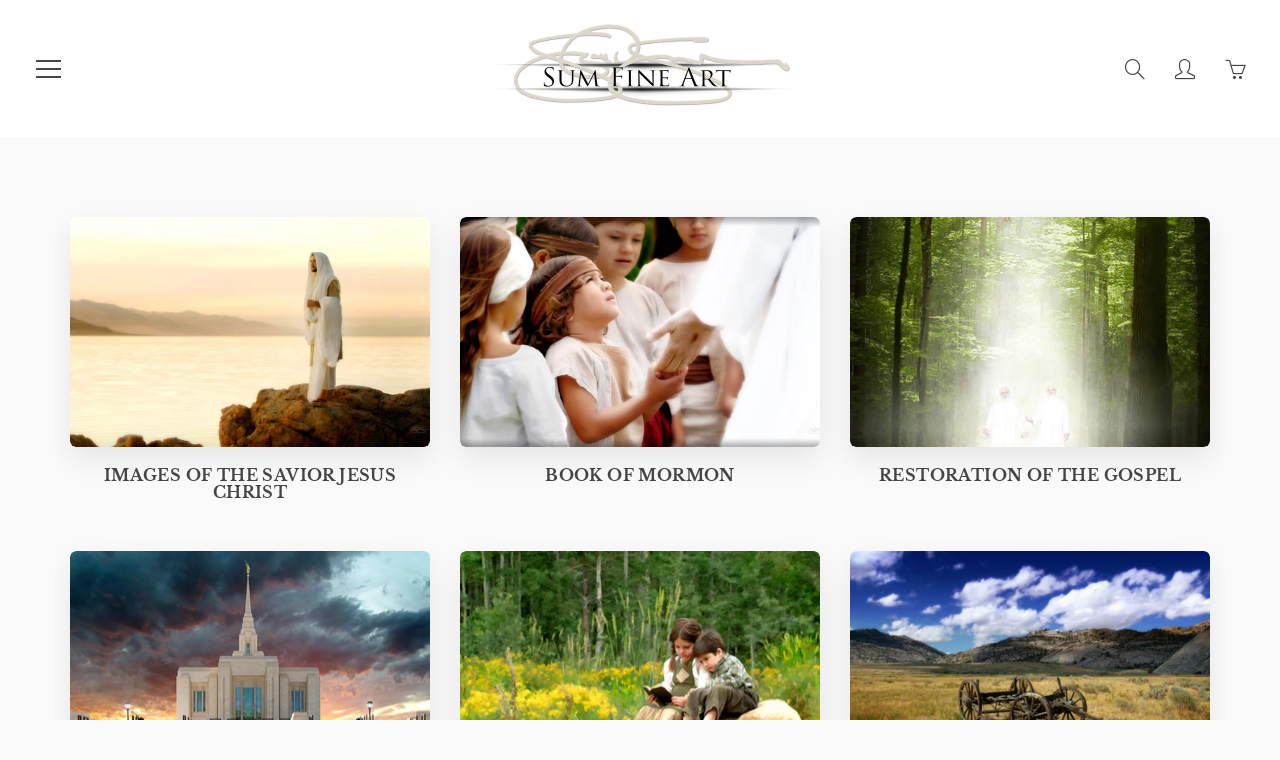

--- FILE ---
content_type: text/html; charset=utf-8
request_url: https://sumfineart.com/pt
body_size: 18308
content:
<!doctype html>
<!--[if IE 9]> <html class="ie9" lang="pt-BR"> <![endif]-->
<!--[if (gt IE 9)|!(IE)]><!--> <html lang="pt-BR"> <!--<![endif]-->
  <head>
    <!-- Basic page needs ================================================== -->
    <meta charset="utf-8">
    <meta name="viewport" content="width=device-width, height=device-height, initial-scale=1.0, maximum-scale=1.0">

    <!-- Title and description ================================================== -->
    <title>
      Sum Fine Art &ndash; SumFineArt
    </title>

    
    <meta name="description" content="Scott Sumner, Jesus Christ, Savior, Gospel, Temples, Church of Jesus Christ of Latter Day Saints, Book of Mormon, Nauvoo, Joseph Smith, Sum Fine Art, Disciples, Apostles, The Living Christ, Proclamation to the World, Scott Photography, Light of the World, Holy Ghost, LDS, Mormon, Missionary, Bible, Come and See">
    

    <!-- Helpers ================================================== -->
    <meta property="og:site_name" content="SumFineArt">
<meta property="og:url" content="https://sumfineart.com/pt">

    <meta property="og:type" content="website">
    <meta property="og:title" content="Sum Fine Art">
    
  
  
  	<meta property="og:description" content="Scott Sumner, Jesus Christ, Savior, Gospel, Temples, Church of Jesus Christ of Latter Day Saints, Book of Mormon, Nauvoo, Joseph Smith, Sum Fine Art, Disciples, Apostles, The Living Christ, Proclamation to the World, Scott Photography, Light of the World, Holy Ghost, LDS, Mormon, Missionary, Bible, Come and See">
  

  
  	<meta name="twitter:site" content="@shopify">
  
  <meta name="twitter:card" content="summary">
  

    <link rel="canonical" href="https://sumfineart.com/pt">
    <meta name="theme-color" content="#0d0d0d">
    
<style>

  @font-face {
  font-family: "Instrument Sans";
  font-weight: 400;
  font-style: normal;
  src: url("//sumfineart.com/cdn/fonts/instrument_sans/instrumentsans_n4.db86542ae5e1596dbdb28c279ae6c2086c4c5bfa.woff2") format("woff2"),
       url("//sumfineart.com/cdn/fonts/instrument_sans/instrumentsans_n4.510f1b081e58d08c30978f465518799851ef6d8b.woff") format("woff");
}

  @font-face {
  font-family: "Libre Baskerville";
  font-weight: 400;
  font-style: normal;
  src: url("//sumfineart.com/cdn/fonts/libre_baskerville/librebaskerville_n4.2ec9ee517e3ce28d5f1e6c6e75efd8a97e59c189.woff2") format("woff2"),
       url("//sumfineart.com/cdn/fonts/libre_baskerville/librebaskerville_n4.323789551b85098885c8eccedfb1bd8f25f56007.woff") format("woff");
}

  @font-face {
  font-family: "Libre Baskerville";
  font-weight: 700;
  font-style: normal;
  src: url("//sumfineart.com/cdn/fonts/libre_baskerville/librebaskerville_n7.eb83ab550f8363268d3cb412ad3d4776b2bc22b9.woff2") format("woff2"),
       url("//sumfineart.com/cdn/fonts/libre_baskerville/librebaskerville_n7.5bb0de4f2b64b2f68c7e0de8d18bc3455494f553.woff") format("woff");
}

  @font-face {
  font-family: "Libre Baskerville";
  font-weight: 400;
  font-style: italic;
  src: url("//sumfineart.com/cdn/fonts/libre_baskerville/librebaskerville_i4.9b1c62038123f2ff89e0d72891fc2421add48a40.woff2") format("woff2"),
       url("//sumfineart.com/cdn/fonts/libre_baskerville/librebaskerville_i4.d5032f0d77e668619cab9a3b6ff7c45700fd5f7c.woff") format("woff");
}

  @font-face {
  font-family: "Instrument Sans";
  font-weight: 700;
  font-style: normal;
  src: url("//sumfineart.com/cdn/fonts/instrument_sans/instrumentsans_n7.e4ad9032e203f9a0977786c356573ced65a7419a.woff2") format("woff2"),
       url("//sumfineart.com/cdn/fonts/instrument_sans/instrumentsans_n7.b9e40f166fb7639074ba34738101a9d2990bb41a.woff") format("woff");
}


  
  
  
  :root {
    --color-primary: rgb(13, 13, 13);
    --color-primary-rgb: 13, 13, 13;
    --color-primary-lighten-10: rgb(39, 39, 39);
    --color-primary-lighten-15: rgb(51, 51, 51);
    --color-primary-lighten-20: rgb(64, 64, 64);
    --color-primary-lighten-30: rgb(90, 90, 90);
    --color-primary-darken-10: rgb(0, 0, 0);
    --color-primary-darken-15: rgb(0, 0, 0);
    --color-primary-darken-20: rgb(0, 0, 0);
    --color-primary-darken-20-rgb: 0, 0, 0;
    --color-primary-darken-50: rgb(0, 0, 0);
    --color-primary-darken-50-rgb: 0, 0, 0;
    --color-primary-darken-70: rgb(0, 0, 0);
    --color-primary-darken-70-rgb: 0, 0, 0;
    --color-primary-darken-80: rgb(0, 0, 0);
    --color-header: rgb(69, 69, 69);
    --color-header-darken-15: rgb(31, 31, 31);
    --color-heading: rgb(69, 69, 69);
    --color-body: rgb(69, 69, 69);
    --color-alternative-headings: rgb(69, 69, 69);
    --color-alternative: rgb(69, 69, 69);
    --color-alternative-darken-15: rgb(31, 31, 31);
    --color-alternative-darken-25: rgb(5, 5, 5);
    --color-btn: rgb(92, 92, 92);
    --color-btn-darken-15: rgb(54, 54, 54);
    --color-footer: rgb(69, 69, 69);
    --color-footer-heading: rgb(69, 69, 69);
    --color-footer-link: rgb(69, 69, 69);
    --color-footer-link-darken-15: rgb(31, 31, 31);
    --color-price: rgb(69, 69, 69);
    --color-bg-nav: rgb(255, 255, 255);
    --color-bg-nav-darken-10: rgb(230, 230, 230);
    --color-bg-nav-darken-15: rgb(217, 217, 217);
    --color-bg-body: rgb(250, 250, 250);
    --color-bg-alternative: rgb(92, 92, 92);
    --color-bg-sale-label: rgb(252, 69, 0);
    --color-shadow-sale-label: rgba(176, 48, 0, 0.25);
    --color-bg-footer: rgb(255, 255, 255);
    --color-bg-footer-darken-10: rgb(230, 230, 230);

    --font-family: "Libre Baskerville", serif;
    --font-family-header: "Instrument Sans", sans-serif;
    --font-size: 16px;
    --font-size-header: 22px;
    --font-size-logo: 21px;
    --font-size-title-bar: 38px;
    --font-size-nav-header: 16px;
    --font-size-rte: 16px;
    --font-size-rte-header: 27px;
    --font-weight: 400;
    --font-weight-bolder: 700;
    --font-weight-header: 400;
    --font-weight-title-bar: normal;
    --font-weight-nav: 400;
    --font-weight-section-title: normal;
    --font-style: normal;
    --font-style-header: normal;

    --text-transform-title-bar: none;
    --text-transform-nav: none;
    --text-transform-section-title: uppercase;

    --opacity-overlay-page-header: 0.5;

    --height-product-image: 260px;

    --url-svg-check: url(//sumfineart.com/cdn/shop/t/16/assets/icon-check.svg?v=44035190528443430271611657177);
  }
</style>
<link href="//sumfineart.com/cdn/shop/t/16/assets/apps.css?v=105205638759803146001611657169" rel="stylesheet" type="text/css" media="all" />
    <link href="//sumfineart.com/cdn/shop/t/16/assets/styles.css?v=135256335033936023681612011708" rel="stylesheet" type="text/css" media="all" />

    <script src="//sumfineart.com/cdn/shop/t/16/assets/jquery.js?v=177851068496422246591611657178" type="text/javascript"></script>
    <!-- Header hook for plugins ================================================== -->
    <script>window.performance && window.performance.mark && window.performance.mark('shopify.content_for_header.start');</script><meta id="shopify-digital-wallet" name="shopify-digital-wallet" content="/32835829899/digital_wallets/dialog">
<meta name="shopify-checkout-api-token" content="dcfbf594064b81ac7361350e99bb7c0b">
<meta id="in-context-paypal-metadata" data-shop-id="32835829899" data-venmo-supported="true" data-environment="production" data-locale="pt_BR" data-paypal-v4="true" data-currency="USD">
<link rel="alternate" hreflang="x-default" href="https://sumfineart.com/">
<link rel="alternate" hreflang="en" href="https://sumfineart.com/">
<link rel="alternate" hreflang="es" href="https://sumfineart.com/es">
<link rel="alternate" hreflang="fr" href="https://sumfineart.com/fr">
<link rel="alternate" hreflang="pt" href="https://sumfineart.com/pt">
<link rel="alternate" hreflang="pt-BR" href="https://sumfineart.com/pt-br">
<script async="async" src="/checkouts/internal/preloads.js?locale=pt-US"></script>
<script id="shopify-features" type="application/json">{"accessToken":"dcfbf594064b81ac7361350e99bb7c0b","betas":["rich-media-storefront-analytics"],"domain":"sumfineart.com","predictiveSearch":true,"shopId":32835829899,"locale":"pt-br"}</script>
<script>var Shopify = Shopify || {};
Shopify.shop = "sumfineart.myshopify.com";
Shopify.locale = "pt-BR";
Shopify.currency = {"active":"USD","rate":"1.0"};
Shopify.country = "US";
Shopify.theme = {"name":"Galleria2 (MHT-dev)","id":118404350119,"schema_name":"Galleria","schema_version":"2.4","theme_store_id":null,"role":"main"};
Shopify.theme.handle = "null";
Shopify.theme.style = {"id":null,"handle":null};
Shopify.cdnHost = "sumfineart.com/cdn";
Shopify.routes = Shopify.routes || {};
Shopify.routes.root = "/pt/";</script>
<script type="module">!function(o){(o.Shopify=o.Shopify||{}).modules=!0}(window);</script>
<script>!function(o){function n(){var o=[];function n(){o.push(Array.prototype.slice.apply(arguments))}return n.q=o,n}var t=o.Shopify=o.Shopify||{};t.loadFeatures=n(),t.autoloadFeatures=n()}(window);</script>
<script id="shop-js-analytics" type="application/json">{"pageType":"index"}</script>
<script defer="defer" async type="module" src="//sumfineart.com/cdn/shopifycloud/shop-js/modules/v2/client.init-shop-cart-sync_CS3CrLRG.pt-BR.esm.js"></script>
<script defer="defer" async type="module" src="//sumfineart.com/cdn/shopifycloud/shop-js/modules/v2/chunk.common_CdDurduq.esm.js"></script>
<script defer="defer" async type="module" src="//sumfineart.com/cdn/shopifycloud/shop-js/modules/v2/chunk.modal_BICiqEIN.esm.js"></script>
<script type="module">
  await import("//sumfineart.com/cdn/shopifycloud/shop-js/modules/v2/client.init-shop-cart-sync_CS3CrLRG.pt-BR.esm.js");
await import("//sumfineart.com/cdn/shopifycloud/shop-js/modules/v2/chunk.common_CdDurduq.esm.js");
await import("//sumfineart.com/cdn/shopifycloud/shop-js/modules/v2/chunk.modal_BICiqEIN.esm.js");

  window.Shopify.SignInWithShop?.initShopCartSync?.({"fedCMEnabled":true,"windoidEnabled":true});

</script>
<script>(function() {
  var isLoaded = false;
  function asyncLoad() {
    if (isLoaded) return;
    isLoaded = true;
    var urls = ["\/\/cdn.shopify.com\/proxy\/14f4c04613b79720e1e2a9b7e03f8549d08578b33df4774ff73198b45fbee3de\/static.cdn.printful.com\/static\/js\/external\/shopify-product-customizer.js?v=0.28\u0026shop=sumfineart.myshopify.com\u0026sp-cache-control=cHVibGljLCBtYXgtYWdlPTkwMA","https:\/\/ecommerce-editor-connector.live.gelato.tech\/ecommerce-editor\/v1\/shopify.esm.js?c=95815ecc-49db-46e9-8b44-c3841b2695fe\u0026s=c5a2ba54-844b-4f16-ae8a-99dbe150358d\u0026shop=sumfineart.myshopify.com"];
    for (var i = 0; i < urls.length; i++) {
      var s = document.createElement('script');
      s.type = 'text/javascript';
      s.async = true;
      s.src = urls[i];
      var x = document.getElementsByTagName('script')[0];
      x.parentNode.insertBefore(s, x);
    }
  };
  if(window.attachEvent) {
    window.attachEvent('onload', asyncLoad);
  } else {
    window.addEventListener('load', asyncLoad, false);
  }
})();</script>
<script id="__st">var __st={"a":32835829899,"offset":-21600,"reqid":"97e9bfb1-e796-4934-b797-f12da572919a-1769632310","pageurl":"sumfineart.com\/pt","u":"3d65976d1065","p":"home"};</script>
<script>window.ShopifyPaypalV4VisibilityTracking = true;</script>
<script id="captcha-bootstrap">!function(){'use strict';const t='contact',e='account',n='new_comment',o=[[t,t],['blogs',n],['comments',n],[t,'customer']],c=[[e,'customer_login'],[e,'guest_login'],[e,'recover_customer_password'],[e,'create_customer']],r=t=>t.map((([t,e])=>`form[action*='/${t}']:not([data-nocaptcha='true']) input[name='form_type'][value='${e}']`)).join(','),a=t=>()=>t?[...document.querySelectorAll(t)].map((t=>t.form)):[];function s(){const t=[...o],e=r(t);return a(e)}const i='password',u='form_key',d=['recaptcha-v3-token','g-recaptcha-response','h-captcha-response',i],f=()=>{try{return window.sessionStorage}catch{return}},m='__shopify_v',_=t=>t.elements[u];function p(t,e,n=!1){try{const o=window.sessionStorage,c=JSON.parse(o.getItem(e)),{data:r}=function(t){const{data:e,action:n}=t;return t[m]||n?{data:e,action:n}:{data:t,action:n}}(c);for(const[e,n]of Object.entries(r))t.elements[e]&&(t.elements[e].value=n);n&&o.removeItem(e)}catch(o){console.error('form repopulation failed',{error:o})}}const l='form_type',E='cptcha';function T(t){t.dataset[E]=!0}const w=window,h=w.document,L='Shopify',v='ce_forms',y='captcha';let A=!1;((t,e)=>{const n=(g='f06e6c50-85a8-45c8-87d0-21a2b65856fe',I='https://cdn.shopify.com/shopifycloud/storefront-forms-hcaptcha/ce_storefront_forms_captcha_hcaptcha.v1.5.2.iife.js',D={infoText:'Protegido por hCaptcha',privacyText:'Privacidade',termsText:'Termos'},(t,e,n)=>{const o=w[L][v],c=o.bindForm;if(c)return c(t,g,e,D).then(n);var r;o.q.push([[t,g,e,D],n]),r=I,A||(h.body.append(Object.assign(h.createElement('script'),{id:'captcha-provider',async:!0,src:r})),A=!0)});var g,I,D;w[L]=w[L]||{},w[L][v]=w[L][v]||{},w[L][v].q=[],w[L][y]=w[L][y]||{},w[L][y].protect=function(t,e){n(t,void 0,e),T(t)},Object.freeze(w[L][y]),function(t,e,n,w,h,L){const[v,y,A,g]=function(t,e,n){const i=e?o:[],u=t?c:[],d=[...i,...u],f=r(d),m=r(i),_=r(d.filter((([t,e])=>n.includes(e))));return[a(f),a(m),a(_),s()]}(w,h,L),I=t=>{const e=t.target;return e instanceof HTMLFormElement?e:e&&e.form},D=t=>v().includes(t);t.addEventListener('submit',(t=>{const e=I(t);if(!e)return;const n=D(e)&&!e.dataset.hcaptchaBound&&!e.dataset.recaptchaBound,o=_(e),c=g().includes(e)&&(!o||!o.value);(n||c)&&t.preventDefault(),c&&!n&&(function(t){try{if(!f())return;!function(t){const e=f();if(!e)return;const n=_(t);if(!n)return;const o=n.value;o&&e.removeItem(o)}(t);const e=Array.from(Array(32),(()=>Math.random().toString(36)[2])).join('');!function(t,e){_(t)||t.append(Object.assign(document.createElement('input'),{type:'hidden',name:u})),t.elements[u].value=e}(t,e),function(t,e){const n=f();if(!n)return;const o=[...t.querySelectorAll(`input[type='${i}']`)].map((({name:t})=>t)),c=[...d,...o],r={};for(const[a,s]of new FormData(t).entries())c.includes(a)||(r[a]=s);n.setItem(e,JSON.stringify({[m]:1,action:t.action,data:r}))}(t,e)}catch(e){console.error('failed to persist form',e)}}(e),e.submit())}));const S=(t,e)=>{t&&!t.dataset[E]&&(n(t,e.some((e=>e===t))),T(t))};for(const o of['focusin','change'])t.addEventListener(o,(t=>{const e=I(t);D(e)&&S(e,y())}));const B=e.get('form_key'),M=e.get(l),P=B&&M;t.addEventListener('DOMContentLoaded',(()=>{const t=y();if(P)for(const e of t)e.elements[l].value===M&&p(e,B);[...new Set([...A(),...v().filter((t=>'true'===t.dataset.shopifyCaptcha))])].forEach((e=>S(e,t)))}))}(h,new URLSearchParams(w.location.search),n,t,e,['guest_login'])})(!0,!0)}();</script>
<script integrity="sha256-4kQ18oKyAcykRKYeNunJcIwy7WH5gtpwJnB7kiuLZ1E=" data-source-attribution="shopify.loadfeatures" defer="defer" src="//sumfineart.com/cdn/shopifycloud/storefront/assets/storefront/load_feature-a0a9edcb.js" crossorigin="anonymous"></script>
<script data-source-attribution="shopify.dynamic_checkout.dynamic.init">var Shopify=Shopify||{};Shopify.PaymentButton=Shopify.PaymentButton||{isStorefrontPortableWallets:!0,init:function(){window.Shopify.PaymentButton.init=function(){};var t=document.createElement("script");t.src="https://sumfineart.com/cdn/shopifycloud/portable-wallets/latest/portable-wallets.pt-br.js",t.type="module",document.head.appendChild(t)}};
</script>
<script data-source-attribution="shopify.dynamic_checkout.buyer_consent">
  function portableWalletsHideBuyerConsent(e){var t=document.getElementById("shopify-buyer-consent"),n=document.getElementById("shopify-subscription-policy-button");t&&n&&(t.classList.add("hidden"),t.setAttribute("aria-hidden","true"),n.removeEventListener("click",e))}function portableWalletsShowBuyerConsent(e){var t=document.getElementById("shopify-buyer-consent"),n=document.getElementById("shopify-subscription-policy-button");t&&n&&(t.classList.remove("hidden"),t.removeAttribute("aria-hidden"),n.addEventListener("click",e))}window.Shopify?.PaymentButton&&(window.Shopify.PaymentButton.hideBuyerConsent=portableWalletsHideBuyerConsent,window.Shopify.PaymentButton.showBuyerConsent=portableWalletsShowBuyerConsent);
</script>
<script data-source-attribution="shopify.dynamic_checkout.cart.bootstrap">document.addEventListener("DOMContentLoaded",(function(){function t(){return document.querySelector("shopify-accelerated-checkout-cart, shopify-accelerated-checkout")}if(t())Shopify.PaymentButton.init();else{new MutationObserver((function(e,n){t()&&(Shopify.PaymentButton.init(),n.disconnect())})).observe(document.body,{childList:!0,subtree:!0})}}));
</script>
<link id="shopify-accelerated-checkout-styles" rel="stylesheet" media="screen" href="https://sumfineart.com/cdn/shopifycloud/portable-wallets/latest/accelerated-checkout-backwards-compat.css" crossorigin="anonymous">
<style id="shopify-accelerated-checkout-cart">
        #shopify-buyer-consent {
  margin-top: 1em;
  display: inline-block;
  width: 100%;
}

#shopify-buyer-consent.hidden {
  display: none;
}

#shopify-subscription-policy-button {
  background: none;
  border: none;
  padding: 0;
  text-decoration: underline;
  font-size: inherit;
  cursor: pointer;
}

#shopify-subscription-policy-button::before {
  box-shadow: none;
}

      </style>

<script>window.performance && window.performance.mark && window.performance.mark('shopify.content_for_header.end');</script>

    <!--[if lt IE 9]>
		<script src="//html5shiv.googlecode.com/svn/trunk/html5.js" type="text/javascript"></script>
	<![endif]-->

     <!--[if (lte IE 9) ]><script src="//sumfineart.com/cdn/shop/t/16/assets/match-media.min.js?v=22265819453975888031611657180" type="text/javascript"></script><![endif]-->

  	


    <!-- Theme Global App JS ================================================== -->
    <script>
      window.themeInfo = {name: "Galleria"}
      var theme = {
        strings: {
          addToCart: "Add to cart",
          soldOut: "Sold out",
          unavailable: "Unavailable",
          showMore: "Show More",
          showLess: "Show Less"
        },
        moneyFormat: "${{amount}}"
      }
      function initScroll(sectionId) {

        document.addEventListener('shopify:section:select', fireOnSectionSelect);
        document.addEventListener('shopify:section:reorder', fireOnSectionSelect);

        window.addEventListener("load", fireOnLoad);


        function fireOnSectionSelect(e) {
          if(e.detail.sectionId === sectionId) {
            setScoll(e.detail.sectionId);
          }
        }

        function fireOnLoad() {
          setScoll(sectionId);
        }


        function setScoll(sectionId) {

          var current = document.getElementById("shopify-section-" + sectionId),
              scroller = document.getElementById("scroll-indicator-" + sectionId);


          if(current.previousElementSibling === null) {
            scroller.style.display = "block";
            scroller.onclick = function(e) {
              e.preventDefault();
              current.nextElementSibling.scrollIntoView({ behavior: 'smooth', block: 'start' });
            };
          }
        }
      }
    </script>

      <noscript>
        <style>
          .product-thumb-img-wrap img:nth-child(2),
          .swiper-slide img:nth-child(2),
          .blog_image_overlay img:nth-child(2),
          .blog-post img:nth-child(2){
            display:none !important;
          }
        </style>
      </noscript>

  <meta property="og:image" content="https://cdn.shopify.com/s/files/1/0328/3582/9899/files/2014_Screen_saver_7087a513-4b30-4533-b5e1-4d2674d804af.jpg?v=1611097070" />
<meta property="og:image:secure_url" content="https://cdn.shopify.com/s/files/1/0328/3582/9899/files/2014_Screen_saver_7087a513-4b30-4533-b5e1-4d2674d804af.jpg?v=1611097070" />
<meta property="og:image:width" content="2530" />
<meta property="og:image:height" content="1430" />
<link href="https://monorail-edge.shopifysvc.com" rel="dns-prefetch">
<script>(function(){if ("sendBeacon" in navigator && "performance" in window) {try {var session_token_from_headers = performance.getEntriesByType('navigation')[0].serverTiming.find(x => x.name == '_s').description;} catch {var session_token_from_headers = undefined;}var session_cookie_matches = document.cookie.match(/_shopify_s=([^;]*)/);var session_token_from_cookie = session_cookie_matches && session_cookie_matches.length === 2 ? session_cookie_matches[1] : "";var session_token = session_token_from_headers || session_token_from_cookie || "";function handle_abandonment_event(e) {var entries = performance.getEntries().filter(function(entry) {return /monorail-edge.shopifysvc.com/.test(entry.name);});if (!window.abandonment_tracked && entries.length === 0) {window.abandonment_tracked = true;var currentMs = Date.now();var navigation_start = performance.timing.navigationStart;var payload = {shop_id: 32835829899,url: window.location.href,navigation_start,duration: currentMs - navigation_start,session_token,page_type: "index"};window.navigator.sendBeacon("https://monorail-edge.shopifysvc.com/v1/produce", JSON.stringify({schema_id: "online_store_buyer_site_abandonment/1.1",payload: payload,metadata: {event_created_at_ms: currentMs,event_sent_at_ms: currentMs}}));}}window.addEventListener('pagehide', handle_abandonment_event);}}());</script>
<script id="web-pixels-manager-setup">(function e(e,d,r,n,o){if(void 0===o&&(o={}),!Boolean(null===(a=null===(i=window.Shopify)||void 0===i?void 0:i.analytics)||void 0===a?void 0:a.replayQueue)){var i,a;window.Shopify=window.Shopify||{};var t=window.Shopify;t.analytics=t.analytics||{};var s=t.analytics;s.replayQueue=[],s.publish=function(e,d,r){return s.replayQueue.push([e,d,r]),!0};try{self.performance.mark("wpm:start")}catch(e){}var l=function(){var e={modern:/Edge?\/(1{2}[4-9]|1[2-9]\d|[2-9]\d{2}|\d{4,})\.\d+(\.\d+|)|Firefox\/(1{2}[4-9]|1[2-9]\d|[2-9]\d{2}|\d{4,})\.\d+(\.\d+|)|Chrom(ium|e)\/(9{2}|\d{3,})\.\d+(\.\d+|)|(Maci|X1{2}).+ Version\/(15\.\d+|(1[6-9]|[2-9]\d|\d{3,})\.\d+)([,.]\d+|)( \(\w+\)|)( Mobile\/\w+|) Safari\/|Chrome.+OPR\/(9{2}|\d{3,})\.\d+\.\d+|(CPU[ +]OS|iPhone[ +]OS|CPU[ +]iPhone|CPU IPhone OS|CPU iPad OS)[ +]+(15[._]\d+|(1[6-9]|[2-9]\d|\d{3,})[._]\d+)([._]\d+|)|Android:?[ /-](13[3-9]|1[4-9]\d|[2-9]\d{2}|\d{4,})(\.\d+|)(\.\d+|)|Android.+Firefox\/(13[5-9]|1[4-9]\d|[2-9]\d{2}|\d{4,})\.\d+(\.\d+|)|Android.+Chrom(ium|e)\/(13[3-9]|1[4-9]\d|[2-9]\d{2}|\d{4,})\.\d+(\.\d+|)|SamsungBrowser\/([2-9]\d|\d{3,})\.\d+/,legacy:/Edge?\/(1[6-9]|[2-9]\d|\d{3,})\.\d+(\.\d+|)|Firefox\/(5[4-9]|[6-9]\d|\d{3,})\.\d+(\.\d+|)|Chrom(ium|e)\/(5[1-9]|[6-9]\d|\d{3,})\.\d+(\.\d+|)([\d.]+$|.*Safari\/(?![\d.]+ Edge\/[\d.]+$))|(Maci|X1{2}).+ Version\/(10\.\d+|(1[1-9]|[2-9]\d|\d{3,})\.\d+)([,.]\d+|)( \(\w+\)|)( Mobile\/\w+|) Safari\/|Chrome.+OPR\/(3[89]|[4-9]\d|\d{3,})\.\d+\.\d+|(CPU[ +]OS|iPhone[ +]OS|CPU[ +]iPhone|CPU IPhone OS|CPU iPad OS)[ +]+(10[._]\d+|(1[1-9]|[2-9]\d|\d{3,})[._]\d+)([._]\d+|)|Android:?[ /-](13[3-9]|1[4-9]\d|[2-9]\d{2}|\d{4,})(\.\d+|)(\.\d+|)|Mobile Safari.+OPR\/([89]\d|\d{3,})\.\d+\.\d+|Android.+Firefox\/(13[5-9]|1[4-9]\d|[2-9]\d{2}|\d{4,})\.\d+(\.\d+|)|Android.+Chrom(ium|e)\/(13[3-9]|1[4-9]\d|[2-9]\d{2}|\d{4,})\.\d+(\.\d+|)|Android.+(UC? ?Browser|UCWEB|U3)[ /]?(15\.([5-9]|\d{2,})|(1[6-9]|[2-9]\d|\d{3,})\.\d+)\.\d+|SamsungBrowser\/(5\.\d+|([6-9]|\d{2,})\.\d+)|Android.+MQ{2}Browser\/(14(\.(9|\d{2,})|)|(1[5-9]|[2-9]\d|\d{3,})(\.\d+|))(\.\d+|)|K[Aa][Ii]OS\/(3\.\d+|([4-9]|\d{2,})\.\d+)(\.\d+|)/},d=e.modern,r=e.legacy,n=navigator.userAgent;return n.match(d)?"modern":n.match(r)?"legacy":"unknown"}(),u="modern"===l?"modern":"legacy",c=(null!=n?n:{modern:"",legacy:""})[u],f=function(e){return[e.baseUrl,"/wpm","/b",e.hashVersion,"modern"===e.buildTarget?"m":"l",".js"].join("")}({baseUrl:d,hashVersion:r,buildTarget:u}),m=function(e){var d=e.version,r=e.bundleTarget,n=e.surface,o=e.pageUrl,i=e.monorailEndpoint;return{emit:function(e){var a=e.status,t=e.errorMsg,s=(new Date).getTime(),l=JSON.stringify({metadata:{event_sent_at_ms:s},events:[{schema_id:"web_pixels_manager_load/3.1",payload:{version:d,bundle_target:r,page_url:o,status:a,surface:n,error_msg:t},metadata:{event_created_at_ms:s}}]});if(!i)return console&&console.warn&&console.warn("[Web Pixels Manager] No Monorail endpoint provided, skipping logging."),!1;try{return self.navigator.sendBeacon.bind(self.navigator)(i,l)}catch(e){}var u=new XMLHttpRequest;try{return u.open("POST",i,!0),u.setRequestHeader("Content-Type","text/plain"),u.send(l),!0}catch(e){return console&&console.warn&&console.warn("[Web Pixels Manager] Got an unhandled error while logging to Monorail."),!1}}}}({version:r,bundleTarget:l,surface:e.surface,pageUrl:self.location.href,monorailEndpoint:e.monorailEndpoint});try{o.browserTarget=l,function(e){var d=e.src,r=e.async,n=void 0===r||r,o=e.onload,i=e.onerror,a=e.sri,t=e.scriptDataAttributes,s=void 0===t?{}:t,l=document.createElement("script"),u=document.querySelector("head"),c=document.querySelector("body");if(l.async=n,l.src=d,a&&(l.integrity=a,l.crossOrigin="anonymous"),s)for(var f in s)if(Object.prototype.hasOwnProperty.call(s,f))try{l.dataset[f]=s[f]}catch(e){}if(o&&l.addEventListener("load",o),i&&l.addEventListener("error",i),u)u.appendChild(l);else{if(!c)throw new Error("Did not find a head or body element to append the script");c.appendChild(l)}}({src:f,async:!0,onload:function(){if(!function(){var e,d;return Boolean(null===(d=null===(e=window.Shopify)||void 0===e?void 0:e.analytics)||void 0===d?void 0:d.initialized)}()){var d=window.webPixelsManager.init(e)||void 0;if(d){var r=window.Shopify.analytics;r.replayQueue.forEach((function(e){var r=e[0],n=e[1],o=e[2];d.publishCustomEvent(r,n,o)})),r.replayQueue=[],r.publish=d.publishCustomEvent,r.visitor=d.visitor,r.initialized=!0}}},onerror:function(){return m.emit({status:"failed",errorMsg:"".concat(f," has failed to load")})},sri:function(e){var d=/^sha384-[A-Za-z0-9+/=]+$/;return"string"==typeof e&&d.test(e)}(c)?c:"",scriptDataAttributes:o}),m.emit({status:"loading"})}catch(e){m.emit({status:"failed",errorMsg:(null==e?void 0:e.message)||"Unknown error"})}}})({shopId: 32835829899,storefrontBaseUrl: "https://sumfineart.com",extensionsBaseUrl: "https://extensions.shopifycdn.com/cdn/shopifycloud/web-pixels-manager",monorailEndpoint: "https://monorail-edge.shopifysvc.com/unstable/produce_batch",surface: "storefront-renderer",enabledBetaFlags: ["2dca8a86"],webPixelsConfigList: [{"id":"shopify-app-pixel","configuration":"{}","eventPayloadVersion":"v1","runtimeContext":"STRICT","scriptVersion":"0450","apiClientId":"shopify-pixel","type":"APP","privacyPurposes":["ANALYTICS","MARKETING"]},{"id":"shopify-custom-pixel","eventPayloadVersion":"v1","runtimeContext":"LAX","scriptVersion":"0450","apiClientId":"shopify-pixel","type":"CUSTOM","privacyPurposes":["ANALYTICS","MARKETING"]}],isMerchantRequest: false,initData: {"shop":{"name":"SumFineArt","paymentSettings":{"currencyCode":"USD"},"myshopifyDomain":"sumfineart.myshopify.com","countryCode":"US","storefrontUrl":"https:\/\/sumfineart.com\/pt"},"customer":null,"cart":null,"checkout":null,"productVariants":[],"purchasingCompany":null},},"https://sumfineart.com/cdn","fcfee988w5aeb613cpc8e4bc33m6693e112",{"modern":"","legacy":""},{"shopId":"32835829899","storefrontBaseUrl":"https:\/\/sumfineart.com","extensionBaseUrl":"https:\/\/extensions.shopifycdn.com\/cdn\/shopifycloud\/web-pixels-manager","surface":"storefront-renderer","enabledBetaFlags":"[\"2dca8a86\"]","isMerchantRequest":"false","hashVersion":"fcfee988w5aeb613cpc8e4bc33m6693e112","publish":"custom","events":"[[\"page_viewed\",{}]]"});</script><script>
  window.ShopifyAnalytics = window.ShopifyAnalytics || {};
  window.ShopifyAnalytics.meta = window.ShopifyAnalytics.meta || {};
  window.ShopifyAnalytics.meta.currency = 'USD';
  var meta = {"page":{"pageType":"home","requestId":"97e9bfb1-e796-4934-b797-f12da572919a-1769632310"}};
  for (var attr in meta) {
    window.ShopifyAnalytics.meta[attr] = meta[attr];
  }
</script>
<script class="analytics">
  (function () {
    var customDocumentWrite = function(content) {
      var jquery = null;

      if (window.jQuery) {
        jquery = window.jQuery;
      } else if (window.Checkout && window.Checkout.$) {
        jquery = window.Checkout.$;
      }

      if (jquery) {
        jquery('body').append(content);
      }
    };

    var hasLoggedConversion = function(token) {
      if (token) {
        return document.cookie.indexOf('loggedConversion=' + token) !== -1;
      }
      return false;
    }

    var setCookieIfConversion = function(token) {
      if (token) {
        var twoMonthsFromNow = new Date(Date.now());
        twoMonthsFromNow.setMonth(twoMonthsFromNow.getMonth() + 2);

        document.cookie = 'loggedConversion=' + token + '; expires=' + twoMonthsFromNow;
      }
    }

    var trekkie = window.ShopifyAnalytics.lib = window.trekkie = window.trekkie || [];
    if (trekkie.integrations) {
      return;
    }
    trekkie.methods = [
      'identify',
      'page',
      'ready',
      'track',
      'trackForm',
      'trackLink'
    ];
    trekkie.factory = function(method) {
      return function() {
        var args = Array.prototype.slice.call(arguments);
        args.unshift(method);
        trekkie.push(args);
        return trekkie;
      };
    };
    for (var i = 0; i < trekkie.methods.length; i++) {
      var key = trekkie.methods[i];
      trekkie[key] = trekkie.factory(key);
    }
    trekkie.load = function(config) {
      trekkie.config = config || {};
      trekkie.config.initialDocumentCookie = document.cookie;
      var first = document.getElementsByTagName('script')[0];
      var script = document.createElement('script');
      script.type = 'text/javascript';
      script.onerror = function(e) {
        var scriptFallback = document.createElement('script');
        scriptFallback.type = 'text/javascript';
        scriptFallback.onerror = function(error) {
                var Monorail = {
      produce: function produce(monorailDomain, schemaId, payload) {
        var currentMs = new Date().getTime();
        var event = {
          schema_id: schemaId,
          payload: payload,
          metadata: {
            event_created_at_ms: currentMs,
            event_sent_at_ms: currentMs
          }
        };
        return Monorail.sendRequest("https://" + monorailDomain + "/v1/produce", JSON.stringify(event));
      },
      sendRequest: function sendRequest(endpointUrl, payload) {
        // Try the sendBeacon API
        if (window && window.navigator && typeof window.navigator.sendBeacon === 'function' && typeof window.Blob === 'function' && !Monorail.isIos12()) {
          var blobData = new window.Blob([payload], {
            type: 'text/plain'
          });

          if (window.navigator.sendBeacon(endpointUrl, blobData)) {
            return true;
          } // sendBeacon was not successful

        } // XHR beacon

        var xhr = new XMLHttpRequest();

        try {
          xhr.open('POST', endpointUrl);
          xhr.setRequestHeader('Content-Type', 'text/plain');
          xhr.send(payload);
        } catch (e) {
          console.log(e);
        }

        return false;
      },
      isIos12: function isIos12() {
        return window.navigator.userAgent.lastIndexOf('iPhone; CPU iPhone OS 12_') !== -1 || window.navigator.userAgent.lastIndexOf('iPad; CPU OS 12_') !== -1;
      }
    };
    Monorail.produce('monorail-edge.shopifysvc.com',
      'trekkie_storefront_load_errors/1.1',
      {shop_id: 32835829899,
      theme_id: 118404350119,
      app_name: "storefront",
      context_url: window.location.href,
      source_url: "//sumfineart.com/cdn/s/trekkie.storefront.a804e9514e4efded663580eddd6991fcc12b5451.min.js"});

        };
        scriptFallback.async = true;
        scriptFallback.src = '//sumfineart.com/cdn/s/trekkie.storefront.a804e9514e4efded663580eddd6991fcc12b5451.min.js';
        first.parentNode.insertBefore(scriptFallback, first);
      };
      script.async = true;
      script.src = '//sumfineart.com/cdn/s/trekkie.storefront.a804e9514e4efded663580eddd6991fcc12b5451.min.js';
      first.parentNode.insertBefore(script, first);
    };
    trekkie.load(
      {"Trekkie":{"appName":"storefront","development":false,"defaultAttributes":{"shopId":32835829899,"isMerchantRequest":null,"themeId":118404350119,"themeCityHash":"16559895692283388110","contentLanguage":"pt-BR","currency":"USD","eventMetadataId":"d2db3062-1738-47f1-8d63-aed9993501a1"},"isServerSideCookieWritingEnabled":true,"monorailRegion":"shop_domain","enabledBetaFlags":["65f19447","b5387b81"]},"Session Attribution":{},"S2S":{"facebookCapiEnabled":false,"source":"trekkie-storefront-renderer","apiClientId":580111}}
    );

    var loaded = false;
    trekkie.ready(function() {
      if (loaded) return;
      loaded = true;

      window.ShopifyAnalytics.lib = window.trekkie;

      var originalDocumentWrite = document.write;
      document.write = customDocumentWrite;
      try { window.ShopifyAnalytics.merchantGoogleAnalytics.call(this); } catch(error) {};
      document.write = originalDocumentWrite;

      window.ShopifyAnalytics.lib.page(null,{"pageType":"home","requestId":"97e9bfb1-e796-4934-b797-f12da572919a-1769632310","shopifyEmitted":true});

      var match = window.location.pathname.match(/checkouts\/(.+)\/(thank_you|post_purchase)/)
      var token = match? match[1]: undefined;
      if (!hasLoggedConversion(token)) {
        setCookieIfConversion(token);
        
      }
    });


        var eventsListenerScript = document.createElement('script');
        eventsListenerScript.async = true;
        eventsListenerScript.src = "//sumfineart.com/cdn/shopifycloud/storefront/assets/shop_events_listener-3da45d37.js";
        document.getElementsByTagName('head')[0].appendChild(eventsListenerScript);

})();</script>
<script
  defer
  src="https://sumfineart.com/cdn/shopifycloud/perf-kit/shopify-perf-kit-3.1.0.min.js"
  data-application="storefront-renderer"
  data-shop-id="32835829899"
  data-render-region="gcp-us-east1"
  data-page-type="index"
  data-theme-instance-id="118404350119"
  data-theme-name="Galleria"
  data-theme-version="2.4"
  data-monorail-region="shop_domain"
  data-resource-timing-sampling-rate="10"
  data-shs="true"
  data-shs-beacon="true"
  data-shs-export-with-fetch="true"
  data-shs-logs-sample-rate="1"
  data-shs-beacon-endpoint="https://sumfineart.com/api/collect"
></script>
</head>

  <body id="sum-fine-art" class="template-index" >
    <div class="global-wrapper clearfix" id="global-wrapper">
      <div id="shopify-section-header" class="shopify-section">




<style>
  
  header.page-header:after {
    
      background-color: ;
      
      }

  header.page-header{
    color: ;
  }
</style>


<div class="" id="top-header-section" role="navigation" data-section-id="header" data-section-type="header-section" data-menu-type="top" data-hero-size="hero--custom-height" data-show-breadcrumbs="false"
     data-logo-width="320" data-bg-color="#ffffff" data-notificationbar="false" data-index-overlap="false">
  <a class="visuallyhidden focusable skip-to-main" href="#container">Skip to Content</a>
  <style>
    .notification-bar {
      background-color: #ffffff;
    }
    .notification-bar__message {
      color: #000000;
      font-size: 15px;
    }
    @media (max-width:767px) {
      .notification-bar__message  p{
        font-size: calc(15px - 2px);
      }
    }

    
      .nav-main-logo, .nav-container, .nav-standard-float{
        position: relative;
        background: #ffffff;
        width: 100% !important;
      }
    .nav-standard-logo{
      padding-top: 10px;
    }
      .nav-main-logo img {
        width: 344px !important;
      }
      .nav-container-float.container-push{
        z-index:0;
        opacity: 1 !important;
      }
    

    
      
      @media (max-width:992px) {
        .nav-container-float, .nav-main-logo {
          background: #ffffff;
        }
        .nav-container-float:not(.nav-sticky), .nav-main-logo:not(.nav-sticky) {
          position: static;
        }
      }
    
    
      .logo-text a {
        display: inline-block;
        padding: 10px;
      }
    .nav-sticky .logo-text a{
        padding: 12px;
    }

    

    
    
    @media (min-width: 768px){
      .nav-container-logo{
        padding: 12px;
      }
    }
    
    

    
      @media only screen and (min-width: 768px){
/*       nav:not(.nav-sticky) .nav-standard-top-area-search, nav:not(.nav-sticky) .nav-standard-top-area-actions  or section.settings.image == blank*/
        .nav-container-control-left, .nav-container-control-right{
          top: 50%;
          -webkit-transform: translateY(-50%);
          -moz-transform: translateY(-50%);
          -o-transform: translateY(-50%);
          -ms-transform: translateY(-50%);
          transform: translateY(-50%);
        }
      }
    
  </style>

  
  
    <nav class="nav-container nav-container-float desktop-hidden-sm nav-to-sticky" id="navbarStickyMobile">
  <div class="nav-container-inner new_mobile_header">
    <div class="nav-container-control-left">
      <button class="tconStyleLines nav-container-action pushy-menu-btn" type="button" aria-label="toggle menu" id="pushy-menu-btn" tabindex="-1"><span class="tcon-menu__lines" aria-hidden="true"></span>
      </button>
    </div>
     
    <a class="lin lin-magnifier popup-text search-modal-popup nav-container-action" href="#nav-search-dialog" data-effect="mfp-move-from-top">
      <span class="visuallyhidden">Search</span>
    </a>
    
    
    

    
   		 <h1 class="logo-h1-wrapper">
    

     <a class="nav-container-logo" href="/pt">
      
      <img src="//sumfineart.com/cdn/shop/files/SFA_Logo_2017_320x@2x.jpg?v=1614395814" alt="SumFineArt" style="max-width:320px;"/>
    </a>

    
    </h1>
    



    

    
    
    <a class="lin lin-user nav-container-action" href="/pt/account/login"></a>
    
    

    <a class="lin lin-basket popup-text cart-modal-popup nav-container-action top-mobile-nav" href="javascript:void(0);" data-effect="mfp-move-from-top">
      <span class="mega-nav-count nav-main-cart-amount count-items  hidden">0</span>
    </a>
  </div>
</nav>


<nav class="nav-container minimal-top-nav nav-container-float mobile-hidden-sm nav-to-sticky" id="navbarStickyDesktop">
  <div class="nav-container-inner">
    
      <a class="nav-container-logo" href="/pt">
        
        <img src="//sumfineart.com/cdn/shop/files/SFA_Logo_2017_320x@2x.jpg?v=1614395814" alt="SumFineArt" style="max-width:320px; min-height:113px" />
      </a>
      
    <div class="nav-container-controls" id="nav-controls">
      <div class="nav-container-control-left">
        <button class="tconStyleLines nav-container-action pushy-menu-btn" type="button" id="pushy-menu-btn"><span class="tcon-menu__lines" aria-hidden="true"></span><span class="tcon-visuallyhidden">Press space bar to toggle menu</span>
        </button>
      </div>
      <div class="nav-container-control-right">
        <ul class="nav-container-actions">
          
          <li>
            <a class="lin lin-magnifier popup-text search-modal-popup nav-container-action" href="#nav-search-dialog" data-effect="mfp-move-from-top">
              <span class="visuallyhidden">Search</span>
            </a>
          </li>
          
            <li>
              
              <a class="lin lin-user nav-container-action" href="/pt/account/login">
                <span class="visuallyhidden">My account</span>
              </a>
              
            </li>
          
          <li>
            <a class="lin lin-basket popup-text cart-modal-popup nav-container-action top-mobile-nav" href="javascript:void(0);" data-effect="mfp-move-from-top">
              <span class="mega-nav-count nav-main-cart-amount count-items  hidden" aria-hidden="true">0</span>
              <span class="visuallyhidden">You have 0 items in your cart</span>
            </a>
          </li>
        </ul>
      </div>
    </div>
  </div>
</nav>

  
  <div class="mfp-with-anim mfp-hide mfp-dialog mfp-dialog-nav clearfix" id="nav-search-dialog">
  <div class="nav-dialog-inner">
    <form class="nav-search-dialog-form" action="/pt/search" method="get" role="search">
      
      	<input type="hidden" name="type" value="product" /> 
      
      <input type="search" name="q" value="" class="nav-search-dialog-input" placeholder="Search our site" aria-label="Submit" />
      <button type="submit" class="lin lin-magnifier nav-search-dialog-submit"></button>
    </form>
  </div>
</div>

  <div class="mfp-with-anim mfp-hide mfp-dialog mfp-dialog-big clearfix cart-dialog-dark" id="nav-shopping-cart-dialog">
  <div class="cart-content nav-dialog-inner-cart">
    <h2 class="nav-cart-dialog-title">My shopping cart</h2>
    
    <div class="text-center">
      <div class="cart__empty-icon">
        


<svg xmlns="http://www.w3.org/2000/svg" viewBox="0 0 576 512"><path d="M504.717 320H211.572l6.545 32h268.418c15.401 0 26.816 14.301 23.403 29.319l-5.517 24.276C523.112 414.668 536 433.828 536 456c0 31.202-25.519 56.444-56.824 55.994-29.823-.429-54.35-24.631-55.155-54.447-.44-16.287 6.085-31.049 16.803-41.548H231.176C241.553 426.165 248 440.326 248 456c0 31.813-26.528 57.431-58.67 55.938-28.54-1.325-51.751-24.385-53.251-52.917-1.158-22.034 10.436-41.455 28.051-51.586L93.883 64H24C10.745 64 0 53.255 0 40V24C0 10.745 10.745 0 24 0h102.529c11.401 0 21.228 8.021 23.513 19.19L159.208 64H551.99c15.401 0 26.816 14.301 23.403 29.319l-47.273 208C525.637 312.246 515.923 320 504.717 320zM403.029 192H360v-60c0-6.627-5.373-12-12-12h-24c-6.627 0-12 5.373-12 12v60h-43.029c-10.691 0-16.045 12.926-8.485 20.485l67.029 67.029c4.686 4.686 12.284 4.686 16.971 0l67.029-67.029c7.559-7.559 2.205-20.485-8.486-20.485z"/></svg>


      </div>
      <p class="cart__empty-title">Your cart is currently empty.</p>
      <a href="javascript:void(0)" class="continue_shopping_btn btn_close btn btn-primary btn-lg">Continue Shopping</a>
    </div>
    
  </div><!-- <div class="nav-dialog-inner-cart"> -->
</div><!-- <div class="mfp-with-anim mfp-hide mfp-dialog clearfix" id="nav-shopping-cart-dialog"> -->


   
  <nav class="pushy pushy-container pushy-left header-nav-pushy" id="pushy-menu">
  <div class="pushy-inner pb100">
    <div class="panel-group panel-group-nav mb40" id="accordion" role="tablist" area_multiselectable="true">
       
      

         	 <div class="panel-heading"><a href="https://sumfineart.shootproof.com">CUSTOM SIGNATURE PORTRAIT GALLERY</a></div>
        
      

         	 <div class="panel-heading"><a href="/pt/collections/book-of-mormon">BOOK MORMON ART</a></div>
        
      

         	 <div class="panel-heading"><a href="/pt/collections/images-of-the-savior-jesus-christ">IMAGES OF THE SAVIOR JESUS CHRIST</a></div>
        
      

         	 <div class="panel-heading"><a href="/pt/collections/pioneer-children">PIONEER CHILDREN</a></div>
        
      

         	 <div class="panel-heading"><a href="/pt/collections/restoration-of-the-gospel">RESTORATION OF THE GOSPEL</a></div>
        
      

         	 <div class="panel-heading"><a href="/pt/collections/temples">TEMPLES</a></div>
        
      
    
    </div>
    <div class="nav-bottom-area"><ul class="nav-main-social">
          



  <li class="twitter">
    <a href="https://twitter.com/shopify" target="_blank" title="Twitter"><svg viewBox="0 0 512 512"><path d="M419.6 168.6c-11.7 5.2-24.2 8.7-37.4 10.2 13.4-8.1 23.8-20.8 28.6-36 -12.6 7.5-26.5 12.9-41.3 15.8 -11.9-12.6-28.8-20.6-47.5-20.6 -42 0-72.9 39.2-63.4 79.9 -54.1-2.7-102.1-28.6-134.2-68 -17 29.2-8.8 67.5 20.1 86.9 -10.7-0.3-20.7-3.3-29.5-8.1 -0.7 30.2 20.9 58.4 52.2 64.6 -9.2 2.5-19.2 3.1-29.4 1.1 8.3 25.9 32.3 44.7 60.8 45.2 -27.4 21.4-61.8 31-96.4 27 28.8 18.5 63 29.2 99.8 29.2 120.8 0 189.1-102.1 185-193.6C399.9 193.1 410.9 181.7 419.6 168.6z"/></svg>
</a>
  </li>


  <li class="facebook">
    <a href="https://facebook.com/shopify" target="_blank" title="Facebook"><svg viewBox="0 0 512 512"><path d="M211.9 197.4h-36.7v59.9h36.7V433.1h70.5V256.5h49.2l5.2-59.1h-54.4c0 0 0-22.1 0-33.7 0-13.9 2.8-19.5 16.3-19.5 10.9 0 38.2 0 38.2 0V82.9c0 0-40.2 0-48.8 0 -52.5 0-76.1 23.1-76.1 67.3C211.9 188.8 211.9 197.4 211.9 197.4z"/></svg>
</a>
  </li>



  <li class="instagram">
    <a href="https://instagram.com/shopify" target="_blank" title="Instagram"><svg viewBox="0 0 512 512"><path d="M256 109.3c47.8 0 53.4 0.2 72.3 1 17.4 0.8 26.9 3.7 33.2 6.2 8.4 3.2 14.3 7.1 20.6 13.4 6.3 6.3 10.1 12.2 13.4 20.6 2.5 6.3 5.4 15.8 6.2 33.2 0.9 18.9 1 24.5 1 72.3s-0.2 53.4-1 72.3c-0.8 17.4-3.7 26.9-6.2 33.2 -3.2 8.4-7.1 14.3-13.4 20.6 -6.3 6.3-12.2 10.1-20.6 13.4 -6.3 2.5-15.8 5.4-33.2 6.2 -18.9 0.9-24.5 1-72.3 1s-53.4-0.2-72.3-1c-17.4-0.8-26.9-3.7-33.2-6.2 -8.4-3.2-14.3-7.1-20.6-13.4 -6.3-6.3-10.1-12.2-13.4-20.6 -2.5-6.3-5.4-15.8-6.2-33.2 -0.9-18.9-1-24.5-1-72.3s0.2-53.4 1-72.3c0.8-17.4 3.7-26.9 6.2-33.2 3.2-8.4 7.1-14.3 13.4-20.6 6.3-6.3 12.2-10.1 20.6-13.4 6.3-2.5 15.8-5.4 33.2-6.2C202.6 109.5 208.2 109.3 256 109.3M256 77.1c-48.6 0-54.7 0.2-73.8 1.1 -19 0.9-32.1 3.9-43.4 8.3 -11.8 4.6-21.7 10.7-31.7 20.6 -9.9 9.9-16.1 19.9-20.6 31.7 -4.4 11.4-7.4 24.4-8.3 43.4 -0.9 19.1-1.1 25.2-1.1 73.8 0 48.6 0.2 54.7 1.1 73.8 0.9 19 3.9 32.1 8.3 43.4 4.6 11.8 10.7 21.7 20.6 31.7 9.9 9.9 19.9 16.1 31.7 20.6 11.4 4.4 24.4 7.4 43.4 8.3 19.1 0.9 25.2 1.1 73.8 1.1s54.7-0.2 73.8-1.1c19-0.9 32.1-3.9 43.4-8.3 11.8-4.6 21.7-10.7 31.7-20.6 9.9-9.9 16.1-19.9 20.6-31.7 4.4-11.4 7.4-24.4 8.3-43.4 0.9-19.1 1.1-25.2 1.1-73.8s-0.2-54.7-1.1-73.8c-0.9-19-3.9-32.1-8.3-43.4 -4.6-11.8-10.7-21.7-20.6-31.7 -9.9-9.9-19.9-16.1-31.7-20.6 -11.4-4.4-24.4-7.4-43.4-8.3C310.7 77.3 304.6 77.1 256 77.1L256 77.1z"/><path d="M256 164.1c-50.7 0-91.9 41.1-91.9 91.9s41.1 91.9 91.9 91.9 91.9-41.1 91.9-91.9S306.7 164.1 256 164.1zM256 315.6c-32.9 0-59.6-26.7-59.6-59.6s26.7-59.6 59.6-59.6 59.6 26.7 59.6 59.6S288.9 315.6 256 315.6z"/><circle cx="351.5" cy="160.5" r="21.5"/></svg>
</a>
  </li>





        </ul><p class="nav-main-copy">&copy; 2026 <a href="/pt" title="">SumFineArt</a></p>
      <button class="close-pushy-menu visuallyhidden">Menu is closed</button>
    </div>
  </div>
</nav>

</div>

<script type="application/ld+json">
{
  "@context": "http://schema.org",
  "@type": "Organization",
  "name": "SumFineArt",
  
    
    "logo": "https:\/\/sumfineart.com\/cdn\/shop\/files\/SFA_Logo_2017_2936x.jpg?v=1614395814",
  
  "sameAs": [
    "https:\/\/twitter.com\/shopify",
    "https:\/\/facebook.com\/shopify",
    "",
    "https:\/\/instagram.com\/shopify",
    "",
    "",
    ""
  ],
  "url": "https:\/\/sumfineart.com"
}
</script>

  
  <script type="application/ld+json">
    {
      "@context": "http://schema.org",
      "@type": "WebSite",
      "name": "SumFineArt",
      "potentialAction": {
        "@type": "SearchAction",
        "target": "https:\/\/sumfineart.com\/search?q={search_term_string}",
        "query-input": "required name=search_term_string"
      },
      "url": "https:\/\/sumfineart.com"
    }
  </script>





</div>
      <div id="shopify-section-entry-popup" class="shopify-section"><div data-section-id="entry-popup" data-section-type="popup-section" data-enabled="false" data-delay="4" data-cookie="use_test_popup" class="modal fade entry-popup-modal" id="myModal" tabindex="-1" role="dialog" aria-labelledby="myModalLabel" aria-hidden="true">
  <div class="entry-popup   ">
    <div class="modal-dialog">
      <div class="modal-content  flex-revers">
        <div class="description-content">
          <div class="modal-header no_border">
            <button type="button" class="popup-close" data-dismiss="modal" aria-hidden="true"><i class="lin lin-close"></i></button>
            <h2 class="modal-title text-center" id="myModalLabel">Follow us on Social Media</h2>
          </div>
          <div class="modal-body no_padding">
            
            
            
          </div>
        </div>
        
        <div class="image-content lazyload blur-up visible_lazy"
             data-bgset="//sumfineart.com/cdn/shop/files/0066655_lord-of-hosts-frame-b-20-X-30_600_180x.jpg?v=1614397957 180w 248h,
    //sumfineart.com/cdn/shop/files/0066655_lord-of-hosts-frame-b-20-X-30_600_360x.jpg?v=1614397957 360w 495h,
    
    
    
    
    
    
    
    
    
    
    
    
    
    
    
    
    //sumfineart.com/cdn/shop/files/0066655_lord-of-hosts-frame-b-20-X-30_600.jpg?v=1614397957 436w 600h"
             data-sizes="auto"
             data-parent-fit="cover"
             style="background-image: url('//sumfineart.com/cdn/shop/files/0066655_lord-of-hosts-frame-b-20-X-30_600_100x100.jpg?v=1614397957);"
             >
        </div>
        
      </div>
    </div>
  </div>
</div>

</div>
      <div class="main-content" id="container">
        <!-- BEGIN content_for_index --><div id="shopify-section-1541802867824" class="shopify-section">
<div id="shopify-section-handle-1541802867824" class="__section-bg-type-handle" data-bg-type="shopify-section-default"></div>

<script>
  document.getElementById("shopify-section-1541802867824").classList.add("shopify-section-default");
</script>









<div class="section-wrapper-bg-1541802867824 ">

<div class="container hero-container -grid use_align_height" data-section-id="1541802867824" data-section-type="featured-collections-section">
  




  
    <div class="row row-flex">
    
    
      
        








<div class="col-md-4 col-lg-4 col-sm-6 col-xs-6">
		<div class="collection-thumb collection-thumb-lscape   ">
			<a class="collection-thumb-link" href="/pt/collections/images-of-the-savior-jesus-christ"></a>
      
<div class="collection-thumb-img-wrap">
        <div class="collection-thumb-img-overlay"></div>

<div
    class="lazyload visible_lazy collection-thumb-img"
    data-bgset="//sumfineart.com/cdn/shop/collections/0066492_light-of-the-world_180x.jpg?v=1615003462 180w 104h,
    //sumfineart.com/cdn/shop/collections/0066492_light-of-the-world_360x.jpg?v=1615003462 360w 209h,
    //sumfineart.com/cdn/shop/collections/0066492_light-of-the-world_540x.jpg?v=1615003462 540w 313h,
    //sumfineart.com/cdn/shop/collections/0066492_light-of-the-world_720x.jpg?v=1615003462 720w 417h,
    //sumfineart.com/cdn/shop/collections/0066492_light-of-the-world_900x.jpg?v=1615003462 900w 521h,
    //sumfineart.com/cdn/shop/collections/0066492_light-of-the-world_1080x.jpg?v=1615003462 1080w 626h,
    
    
    
    
    
    
    
    
    
    
    
    
    //sumfineart.com/cdn/shop/collections/0066492_light-of-the-world.jpg?v=1615003462 1200w 695h"
    data-sizes="auto"
    data-parent-fit="cover"
    style="background-image: url('//sumfineart.com/cdn/shop/collections/0066492_light-of-the-world_300x300.jpg?v=1615003462'); "
    id=""
  ></div><div class="spinner-cube">
  <div class="loadFacebookG">
   <div class="blockG_1 facebook_blockG"></div>
   <div class="blockG_2 facebook_blockG"></div>
   <div class="blockG_3 facebook_blockG"></div>
  </div>
</div></div>
			<div class="collection-thumb-caption">
				<h5 class="collection-thumb-title text-uppercase">Images of the Savior Jesus Christ</h5></div>
		</div>

</div>

      
    
      
        








<div class="col-md-4 col-lg-4 col-sm-6 col-xs-6">
		<div class="collection-thumb collection-thumb-lscape   ">
			<a class="collection-thumb-link" href="/pt/collections/book-of-mormon"></a>
      
<div class="collection-thumb-img-wrap">
        <div class="collection-thumb-img-overlay"></div>

<div
    class="lazyload visible_lazy collection-thumb-img"
    data-bgset="//sumfineart.com/cdn/shop/collections/That_ye_may_know_3Nephi11v14__c_SCOTT_SUMNER_180x.jpg?v=1615003214 180w 100h,
    //sumfineart.com/cdn/shop/collections/That_ye_may_know_3Nephi11v14__c_SCOTT_SUMNER_360x.jpg?v=1615003214 360w 200h,
    //sumfineart.com/cdn/shop/collections/That_ye_may_know_3Nephi11v14__c_SCOTT_SUMNER_540x.jpg?v=1615003214 540w 300h,
    //sumfineart.com/cdn/shop/collections/That_ye_may_know_3Nephi11v14__c_SCOTT_SUMNER_720x.jpg?v=1615003214 720w 400h,
    //sumfineart.com/cdn/shop/collections/That_ye_may_know_3Nephi11v14__c_SCOTT_SUMNER_900x.jpg?v=1615003214 900w 500h,
    //sumfineart.com/cdn/shop/collections/That_ye_may_know_3Nephi11v14__c_SCOTT_SUMNER_1080x.jpg?v=1615003214 1080w 600h,
    
    
    
    
    
    
    
    
    
    
    
    
    //sumfineart.com/cdn/shop/collections/That_ye_may_know_3Nephi11v14__c_SCOTT_SUMNER.jpg?v=1615003214 1200w 667h"
    data-sizes="auto"
    data-parent-fit="cover"
    style="background-image: url('//sumfineart.com/cdn/shop/collections/That_ye_may_know_3Nephi11v14__c_SCOTT_SUMNER_300x300.jpg?v=1615003214'); "
    id=""
  ></div><div class="spinner-cube">
  <div class="loadFacebookG">
   <div class="blockG_1 facebook_blockG"></div>
   <div class="blockG_2 facebook_blockG"></div>
   <div class="blockG_3 facebook_blockG"></div>
  </div>
</div></div>
			<div class="collection-thumb-caption">
				<h5 class="collection-thumb-title text-uppercase">Book of Mormon</h5></div>
		</div>

</div>

      
    
      
        








<div class="col-md-4 col-lg-4 col-sm-6 col-xs-6">
		<div class="collection-thumb collection-thumb-lscape   ">
			<a class="collection-thumb-link" href="/pt/collections/restoration-of-the-gospel"></a>
      
<div class="collection-thumb-img-wrap">
        <div class="collection-thumb-img-overlay"></div>

<div
    class="lazyload visible_lazy collection-thumb-img"
    data-bgset="//sumfineart.com/cdn/shop/collections/Oh_how_lovely_was_the_morning_Temple_Recommend_Holder_outside_2018_SCOTT_SUMNER_180x.jpg?v=1588091107 180w 286h,
    //sumfineart.com/cdn/shop/collections/Oh_how_lovely_was_the_morning_Temple_Recommend_Holder_outside_2018_SCOTT_SUMNER_360x.jpg?v=1588091107 360w 572h,
    //sumfineart.com/cdn/shop/collections/Oh_how_lovely_was_the_morning_Temple_Recommend_Holder_outside_2018_SCOTT_SUMNER_540x.jpg?v=1588091107 540w 858h,
    //sumfineart.com/cdn/shop/collections/Oh_how_lovely_was_the_morning_Temple_Recommend_Holder_outside_2018_SCOTT_SUMNER_720x.jpg?v=1588091107 720w 1144h,
    //sumfineart.com/cdn/shop/collections/Oh_how_lovely_was_the_morning_Temple_Recommend_Holder_outside_2018_SCOTT_SUMNER_900x.jpg?v=1588091107 900w 1430h,
    //sumfineart.com/cdn/shop/collections/Oh_how_lovely_was_the_morning_Temple_Recommend_Holder_outside_2018_SCOTT_SUMNER_1080x.jpg?v=1588091107 1080w 1716h,
    //sumfineart.com/cdn/shop/collections/Oh_how_lovely_was_the_morning_Temple_Recommend_Holder_outside_2018_SCOTT_SUMNER_1296x.jpg?v=1588091107 1296w 2060h,
    
    
    
    
    
    
    
    
    
    
    
    //sumfineart.com/cdn/shop/collections/Oh_how_lovely_was_the_morning_Temple_Recommend_Holder_outside_2018_SCOTT_SUMNER.jpg?v=1588091107 1434w 2279h"
    data-sizes="auto"
    data-parent-fit="cover"
    style="background-image: url('//sumfineart.com/cdn/shop/collections/Oh_how_lovely_was_the_morning_Temple_Recommend_Holder_outside_2018_SCOTT_SUMNER_300x300.jpg?v=1588091107'); "
    id=""
  ></div><div class="spinner-cube">
  <div class="loadFacebookG">
   <div class="blockG_1 facebook_blockG"></div>
   <div class="blockG_2 facebook_blockG"></div>
   <div class="blockG_3 facebook_blockG"></div>
  </div>
</div></div>
			<div class="collection-thumb-caption">
				<h5 class="collection-thumb-title text-uppercase">Restoration of the Gospel</h5></div>
		</div>

</div>

      
    
      
        








<div class="col-md-4 col-lg-4 col-sm-6 col-xs-6">
		<div class="collection-thumb collection-thumb-lscape   ">
			<a class="collection-thumb-link" href="/pt/collections/temples"></a>
      
<div class="collection-thumb-img-wrap">
        <div class="collection-thumb-img-overlay"></div>

<div
    class="lazyload visible_lazy collection-thumb-img"
    data-bgset="//sumfineart.com/cdn/shop/collections/5x7_Mission_Purpose_Ogden_Temple_Front_c_SCOTT_SUMNER_180x.jpg?v=1615003519 180w 130h,
    //sumfineart.com/cdn/shop/collections/5x7_Mission_Purpose_Ogden_Temple_Front_c_SCOTT_SUMNER_360x.jpg?v=1615003519 360w 261h,
    //sumfineart.com/cdn/shop/collections/5x7_Mission_Purpose_Ogden_Temple_Front_c_SCOTT_SUMNER_540x.jpg?v=1615003519 540w 391h,
    //sumfineart.com/cdn/shop/collections/5x7_Mission_Purpose_Ogden_Temple_Front_c_SCOTT_SUMNER_720x.jpg?v=1615003519 720w 521h,
    //sumfineart.com/cdn/shop/collections/5x7_Mission_Purpose_Ogden_Temple_Front_c_SCOTT_SUMNER_900x.jpg?v=1615003519 900w 652h,
    //sumfineart.com/cdn/shop/collections/5x7_Mission_Purpose_Ogden_Temple_Front_c_SCOTT_SUMNER_1080x.jpg?v=1615003519 1080w 782h,
    //sumfineart.com/cdn/shop/collections/5x7_Mission_Purpose_Ogden_Temple_Front_c_SCOTT_SUMNER_1296x.jpg?v=1615003519 1296w 938h,
    //sumfineart.com/cdn/shop/collections/5x7_Mission_Purpose_Ogden_Temple_Front_c_SCOTT_SUMNER_1512x.jpg?v=1615003519 1512w 1095h,
    //sumfineart.com/cdn/shop/collections/5x7_Mission_Purpose_Ogden_Temple_Front_c_SCOTT_SUMNER_1728x.jpg?v=1615003519 1728w 1251h,
    //sumfineart.com/cdn/shop/collections/5x7_Mission_Purpose_Ogden_Temple_Front_c_SCOTT_SUMNER_1950x.jpg?v=1615003519 1950w 1412h,
    //sumfineart.com/cdn/shop/collections/5x7_Mission_Purpose_Ogden_Temple_Front_c_SCOTT_SUMNER_2100x.jpg?v=1615003519 2100w 1521h,
    
    
    
    
    
    
    
    //sumfineart.com/cdn/shop/collections/5x7_Mission_Purpose_Ogden_Temple_Front_c_SCOTT_SUMNER.jpg?v=1615003519 2175w 1575h"
    data-sizes="auto"
    data-parent-fit="cover"
    style="background-image: url('//sumfineart.com/cdn/shop/collections/5x7_Mission_Purpose_Ogden_Temple_Front_c_SCOTT_SUMNER_300x300.jpg?v=1615003519'); "
    id=""
  ></div><div class="spinner-cube">
  <div class="loadFacebookG">
   <div class="blockG_1 facebook_blockG"></div>
   <div class="blockG_2 facebook_blockG"></div>
   <div class="blockG_3 facebook_blockG"></div>
  </div>
</div></div>
			<div class="collection-thumb-caption">
				<h5 class="collection-thumb-title text-uppercase">Temples</h5></div>
		</div>

</div>

      
    
      
        








<div class="col-md-4 col-lg-4 col-sm-6 col-xs-6">
		<div class="collection-thumb collection-thumb-lscape   ">
			<a class="collection-thumb-link" href="/pt/collections/pioneer-children"></a>
      
<div class="collection-thumb-img-wrap">
        <div class="collection-thumb-img-overlay"></div>

<div
    class="lazyload visible_lazy collection-thumb-img"
    data-bgset="//sumfineart.com/cdn/shop/collections/Daddys_Journal__C_SCOTT_SUMNER_180x.jpg?v=1615003114 180w 129h,
    //sumfineart.com/cdn/shop/collections/Daddys_Journal__C_SCOTT_SUMNER_360x.jpg?v=1615003114 360w 257h,
    //sumfineart.com/cdn/shop/collections/Daddys_Journal__C_SCOTT_SUMNER_540x.jpg?v=1615003114 540w 386h,
    //sumfineart.com/cdn/shop/collections/Daddys_Journal__C_SCOTT_SUMNER_720x.jpg?v=1615003114 720w 514h,
    //sumfineart.com/cdn/shop/collections/Daddys_Journal__C_SCOTT_SUMNER_900x.jpg?v=1615003114 900w 643h,
    
    
    
    
    
    
    
    
    
    
    
    
    
    //sumfineart.com/cdn/shop/collections/Daddys_Journal__C_SCOTT_SUMNER.jpg?v=1615003114 1050w 750h"
    data-sizes="auto"
    data-parent-fit="cover"
    style="background-image: url('//sumfineart.com/cdn/shop/collections/Daddys_Journal__C_SCOTT_SUMNER_300x300.jpg?v=1615003114'); "
    id=""
  ></div><div class="spinner-cube">
  <div class="loadFacebookG">
   <div class="blockG_1 facebook_blockG"></div>
   <div class="blockG_2 facebook_blockG"></div>
   <div class="blockG_3 facebook_blockG"></div>
  </div>
</div></div>
			<div class="collection-thumb-caption">
				<h5 class="collection-thumb-title text-uppercase">Pioneer Children</h5></div>
		</div>

</div>

      
    
      
        








<div class="col-md-4 col-lg-4 col-sm-6 col-xs-6">
		<div class="collection-thumb collection-thumb-lscape   ">
			<a class="collection-thumb-link" href="/pt/collections/historical-places"></a>
      
<div class="collection-thumb-img-wrap">
        <div class="collection-thumb-img-overlay"></div>

<div
    class="lazyload visible_lazy collection-thumb-img"
    data-bgset="//sumfineart.com/cdn/shop/collections/Martins_Cove_5X10__C_SCOTT_SUMNER_180x.jpg?v=1709245895 180w 90h,
    //sumfineart.com/cdn/shop/collections/Martins_Cove_5X10__C_SCOTT_SUMNER_360x.jpg?v=1709245895 360w 180h,
    //sumfineart.com/cdn/shop/collections/Martins_Cove_5X10__C_SCOTT_SUMNER_540x.jpg?v=1709245895 540w 270h,
    //sumfineart.com/cdn/shop/collections/Martins_Cove_5X10__C_SCOTT_SUMNER_720x.jpg?v=1709245895 720w 360h,
    //sumfineart.com/cdn/shop/collections/Martins_Cove_5X10__C_SCOTT_SUMNER_900x.jpg?v=1709245895 900w 450h,
    //sumfineart.com/cdn/shop/collections/Martins_Cove_5X10__C_SCOTT_SUMNER_1080x.jpg?v=1709245895 1080w 540h,
    //sumfineart.com/cdn/shop/collections/Martins_Cove_5X10__C_SCOTT_SUMNER_1296x.jpg?v=1709245895 1296w 648h,
    //sumfineart.com/cdn/shop/collections/Martins_Cove_5X10__C_SCOTT_SUMNER_1512x.jpg?v=1709245895 1512w 756h,
    //sumfineart.com/cdn/shop/collections/Martins_Cove_5X10__C_SCOTT_SUMNER_1728x.jpg?v=1709245895 1728w 864h,
    //sumfineart.com/cdn/shop/collections/Martins_Cove_5X10__C_SCOTT_SUMNER_1950x.jpg?v=1709245895 1950w 975h,
    //sumfineart.com/cdn/shop/collections/Martins_Cove_5X10__C_SCOTT_SUMNER_2100x.jpg?v=1709245895 2100w 1050h,
    //sumfineart.com/cdn/shop/collections/Martins_Cove_5X10__C_SCOTT_SUMNER_2260x.jpg?v=1709245895 2260w 1130h,
    //sumfineart.com/cdn/shop/collections/Martins_Cove_5X10__C_SCOTT_SUMNER_2450x.jpg?v=1709245895 2450w 1225h,
    //sumfineart.com/cdn/shop/collections/Martins_Cove_5X10__C_SCOTT_SUMNER_2700x.jpg?v=1709245895 2700w 1350h,
    
    
    
    
    //sumfineart.com/cdn/shop/collections/Martins_Cove_5X10__C_SCOTT_SUMNER.jpg?v=1709245895 3000w 1500h"
    data-sizes="auto"
    data-parent-fit="cover"
    style="background-image: url('//sumfineart.com/cdn/shop/collections/Martins_Cove_5X10__C_SCOTT_SUMNER_300x300.jpg?v=1709245895'); "
    id=""
  ></div><div class="spinner-cube">
  <div class="loadFacebookG">
   <div class="blockG_1 facebook_blockG"></div>
   <div class="blockG_2 facebook_blockG"></div>
   <div class="blockG_3 facebook_blockG"></div>
  </div>
</div></div>
			<div class="collection-thumb-caption">
				<h5 class="collection-thumb-title text-uppercase">HISTORICAL PLACES</h5></div>
		</div>

</div>

      
    </div>
  
</div>
</div>

</div><!-- END content_for_index -->

        <div id="shopify-section-newsletter-bar" class="shopify-section">


</div>
        <div id="shopify-section-footer" class="shopify-section"><div data-section-id="footer" data-section-type="footer-section">

  

<footer class="footer-main-standard">
  <div class="container">
    <div class="row" data-gutter="60">
      
        <div  class="col-sm-12 footer-col">
          
          
        
          <h3 class="footer-main-standard-title text-uppercase"></h3>
          
        
        
        
          <ul class="footer-main-standard-social-list">
            



  <li class="twitter">
    <a href="https://twitter.com/shopify" target="_blank" title="Twitter"><svg viewBox="0 0 512 512"><path d="M419.6 168.6c-11.7 5.2-24.2 8.7-37.4 10.2 13.4-8.1 23.8-20.8 28.6-36 -12.6 7.5-26.5 12.9-41.3 15.8 -11.9-12.6-28.8-20.6-47.5-20.6 -42 0-72.9 39.2-63.4 79.9 -54.1-2.7-102.1-28.6-134.2-68 -17 29.2-8.8 67.5 20.1 86.9 -10.7-0.3-20.7-3.3-29.5-8.1 -0.7 30.2 20.9 58.4 52.2 64.6 -9.2 2.5-19.2 3.1-29.4 1.1 8.3 25.9 32.3 44.7 60.8 45.2 -27.4 21.4-61.8 31-96.4 27 28.8 18.5 63 29.2 99.8 29.2 120.8 0 189.1-102.1 185-193.6C399.9 193.1 410.9 181.7 419.6 168.6z"/></svg>
</a>
  </li>


  <li class="facebook">
    <a href="https://facebook.com/shopify" target="_blank" title="Facebook"><svg viewBox="0 0 512 512"><path d="M211.9 197.4h-36.7v59.9h36.7V433.1h70.5V256.5h49.2l5.2-59.1h-54.4c0 0 0-22.1 0-33.7 0-13.9 2.8-19.5 16.3-19.5 10.9 0 38.2 0 38.2 0V82.9c0 0-40.2 0-48.8 0 -52.5 0-76.1 23.1-76.1 67.3C211.9 188.8 211.9 197.4 211.9 197.4z"/></svg>
</a>
  </li>



  <li class="instagram">
    <a href="https://instagram.com/shopify" target="_blank" title="Instagram"><svg viewBox="0 0 512 512"><path d="M256 109.3c47.8 0 53.4 0.2 72.3 1 17.4 0.8 26.9 3.7 33.2 6.2 8.4 3.2 14.3 7.1 20.6 13.4 6.3 6.3 10.1 12.2 13.4 20.6 2.5 6.3 5.4 15.8 6.2 33.2 0.9 18.9 1 24.5 1 72.3s-0.2 53.4-1 72.3c-0.8 17.4-3.7 26.9-6.2 33.2 -3.2 8.4-7.1 14.3-13.4 20.6 -6.3 6.3-12.2 10.1-20.6 13.4 -6.3 2.5-15.8 5.4-33.2 6.2 -18.9 0.9-24.5 1-72.3 1s-53.4-0.2-72.3-1c-17.4-0.8-26.9-3.7-33.2-6.2 -8.4-3.2-14.3-7.1-20.6-13.4 -6.3-6.3-10.1-12.2-13.4-20.6 -2.5-6.3-5.4-15.8-6.2-33.2 -0.9-18.9-1-24.5-1-72.3s0.2-53.4 1-72.3c0.8-17.4 3.7-26.9 6.2-33.2 3.2-8.4 7.1-14.3 13.4-20.6 6.3-6.3 12.2-10.1 20.6-13.4 6.3-2.5 15.8-5.4 33.2-6.2C202.6 109.5 208.2 109.3 256 109.3M256 77.1c-48.6 0-54.7 0.2-73.8 1.1 -19 0.9-32.1 3.9-43.4 8.3 -11.8 4.6-21.7 10.7-31.7 20.6 -9.9 9.9-16.1 19.9-20.6 31.7 -4.4 11.4-7.4 24.4-8.3 43.4 -0.9 19.1-1.1 25.2-1.1 73.8 0 48.6 0.2 54.7 1.1 73.8 0.9 19 3.9 32.1 8.3 43.4 4.6 11.8 10.7 21.7 20.6 31.7 9.9 9.9 19.9 16.1 31.7 20.6 11.4 4.4 24.4 7.4 43.4 8.3 19.1 0.9 25.2 1.1 73.8 1.1s54.7-0.2 73.8-1.1c19-0.9 32.1-3.9 43.4-8.3 11.8-4.6 21.7-10.7 31.7-20.6 9.9-9.9 16.1-19.9 20.6-31.7 4.4-11.4 7.4-24.4 8.3-43.4 0.9-19.1 1.1-25.2 1.1-73.8s-0.2-54.7-1.1-73.8c-0.9-19-3.9-32.1-8.3-43.4 -4.6-11.8-10.7-21.7-20.6-31.7 -9.9-9.9-19.9-16.1-31.7-20.6 -11.4-4.4-24.4-7.4-43.4-8.3C310.7 77.3 304.6 77.1 256 77.1L256 77.1z"/><path d="M256 164.1c-50.7 0-91.9 41.1-91.9 91.9s41.1 91.9 91.9 91.9 91.9-41.1 91.9-91.9S306.7 164.1 256 164.1zM256 315.6c-32.9 0-59.6-26.7-59.6-59.6s26.7-59.6 59.6-59.6 59.6 26.7 59.6 59.6S288.9 315.6 256 315.6z"/><circle cx="351.5" cy="160.5" r="21.5"/></svg>
</a>
  </li>





          </ul>
        
      </div>
     
    </div>
  </div>
 </footer>

<div class="footer-main-standard-after">
  <div class="container">
    <div class="row footer-bottom-flex-row">
      <div class="col-md-6">
          <form method="post" action="/pt/localization" id="localization_form" accept-charset="UTF-8" class="localization_form" enctype="multipart/form-data"><input type="hidden" name="form_type" value="localization" /><input type="hidden" name="utf8" value="✓" /><input type="hidden" name="_method" value="put" /><input type="hidden" name="return_to" value="/pt" /><div class="selectors-form__item">
        <h2 class="visually-hidden" id="lang-heading">
          Language
        </h2>

        <div class="disclosure" data-disclosure-locale>
          <button type="button" class="disclosure__toggle" aria-expanded="false" aria-controls="lang-list" aria-describedby="lang-heading" data-disclosure-toggle>         
            <span class="select2-container select2-container--classic select2-container--lang">
              <span class="select2-selection--single">
                <span class="select2-selection__rendered">português (Brasil)</span>
                <span class="select2-selection__arrow">
                  <b></b>
                </span>
              </span>
            </span>
          </button>   
                    
          <span class="select2-container select2-container--classic select2-container--open">
                <ul id="lang-list" class="select2-dropdown disclosure-list select2-results__options"  data-disclosure-list>
                  
                  <li class="disclosure-list__item">
                    <a class="select2-results__option disclosure-list__option" href="javascript:void(0);" lang="en"  data-value="en" data-disclosure-option>
                      English
                    </a>
                  </li>
                  <li class="disclosure-list__item">
                    <a class="select2-results__option disclosure-list__option" href="javascript:void(0);" lang="es"  data-value="es" data-disclosure-option>
                      Español
                    </a>
                  </li>
                  <li class="disclosure-list__item">
                    <a class="select2-results__option disclosure-list__option" href="javascript:void(0);" lang="fr"  data-value="fr" data-disclosure-option>
                      français
                    </a>
                  </li>
                  <li class="disclosure-list__item">
                    <a class="select2-results__option disclosure-list__option" href="javascript:void(0);" lang="pt-BR" aria-selected="true" aria-current="true" data-value="pt-BR" data-disclosure-option>
                      português (Brasil)
                    </a>
                  </li></ul>
          </span>
          
          <input type="hidden" name="locale_code" id="LocaleSelector" value="pt-BR" data-disclosure-input/>
        </div>
      </div></form>
          <p class="footer-main-standard-copy">
            
            &copy; 2026 <a href="/pt" title="">SumFineArt</a>
            
            | <a target="_blank" rel="nofollow" href="https://www.shopify.com?utm_campaign=poweredby&amp;utm_medium=shopify&amp;utm_source=onlinestore">Com tecnologia da Shopify</a>
          </p>

      </div>
      <div class="col-md-6">
        
          <ul class="footer-main-standard-payment">

            
            	<li class="payment-icon"><svg viewBox="0 0 38 24" xmlns="http://www.w3.org/2000/svg" width="38" height="24" role="img" aria-labelledby="pi-paypal"><title id="pi-paypal">PayPal</title><path opacity=".07" d="M35 0H3C1.3 0 0 1.3 0 3v18c0 1.7 1.4 3 3 3h32c1.7 0 3-1.3 3-3V3c0-1.7-1.4-3-3-3z"/><path fill="#fff" d="M35 1c1.1 0 2 .9 2 2v18c0 1.1-.9 2-2 2H3c-1.1 0-2-.9-2-2V3c0-1.1.9-2 2-2h32"/><path fill="#003087" d="M23.9 8.3c.2-1 0-1.7-.6-2.3-.6-.7-1.7-1-3.1-1h-4.1c-.3 0-.5.2-.6.5L14 15.6c0 .2.1.4.3.4H17l.4-3.4 1.8-2.2 4.7-2.1z"/><path fill="#3086C8" d="M23.9 8.3l-.2.2c-.5 2.8-2.2 3.8-4.6 3.8H18c-.3 0-.5.2-.6.5l-.6 3.9-.2 1c0 .2.1.4.3.4H19c.3 0 .5-.2.5-.4v-.1l.4-2.4v-.1c0-.2.3-.4.5-.4h.3c2.1 0 3.7-.8 4.1-3.2.2-1 .1-1.8-.4-2.4-.1-.5-.3-.7-.5-.8z"/><path fill="#012169" d="M23.3 8.1c-.1-.1-.2-.1-.3-.1-.1 0-.2 0-.3-.1-.3-.1-.7-.1-1.1-.1h-3c-.1 0-.2 0-.2.1-.2.1-.3.2-.3.4l-.7 4.4v.1c0-.3.3-.5.6-.5h1.3c2.5 0 4.1-1 4.6-3.8v-.2c-.1-.1-.3-.2-.5-.2h-.1z"/></svg></li>
            
            	<li class="payment-icon"><svg viewBox="0 0 38 24" width="38" height="24" xmlns="http://www.w3.org/2000/svg" role="img" aria-labelledby="pi-venmo"><title id="pi-venmo">Venmo</title><g fill="none" fill-rule="evenodd"><rect fill-opacity=".07" fill="#000" width="38" height="24" rx="3"/><path fill="#3D95CE" d="M35 1c1.1 0 2 .9 2 2v18c0 1.1-.9 2-2 2H3c-1.1 0-2-.9-2-2V3c0-1.1.9-2 2-2h32"/><path d="M24.675 8.36c0 3.064-2.557 7.045-4.633 9.84h-4.74L13.4 6.57l4.151-.402 1.005 8.275c.94-1.566 2.099-4.025 2.099-5.702 0-.918-.154-1.543-.394-2.058l3.78-.783c.437.738.634 1.499.634 2.46z" fill="#FFF" fill-rule="nonzero"/></g></svg>
</li>
            
          </ul>
        
      </div>
    </div>
  </div>
</div>
</div>

</div>
        <div class="site-overlay"></div>
      </div>
    </div>



    <script src="//sumfineart.com/cdn/shop/t/16/assets/apps.js?v=64692448046618495051611657170" type="text/javascript"></script>

    <!--[if (gt IE 9)|!(IE)]><!--><script src="//sumfineart.com/cdn/shop/t/16/assets/theme.js?v=158280696684614069061692656367"></script><!--<![endif]-->
    <!--[if lte IE 9]><script src="//sumfineart.com/cdn/shop/t/16/assets/theme.js?v=158280696684614069061692656367"></script><![endif]-->


    
    <script src="//platform.twitter.com/widgets.js" charset="utf-8"></script>
    

  </body>
</html>
